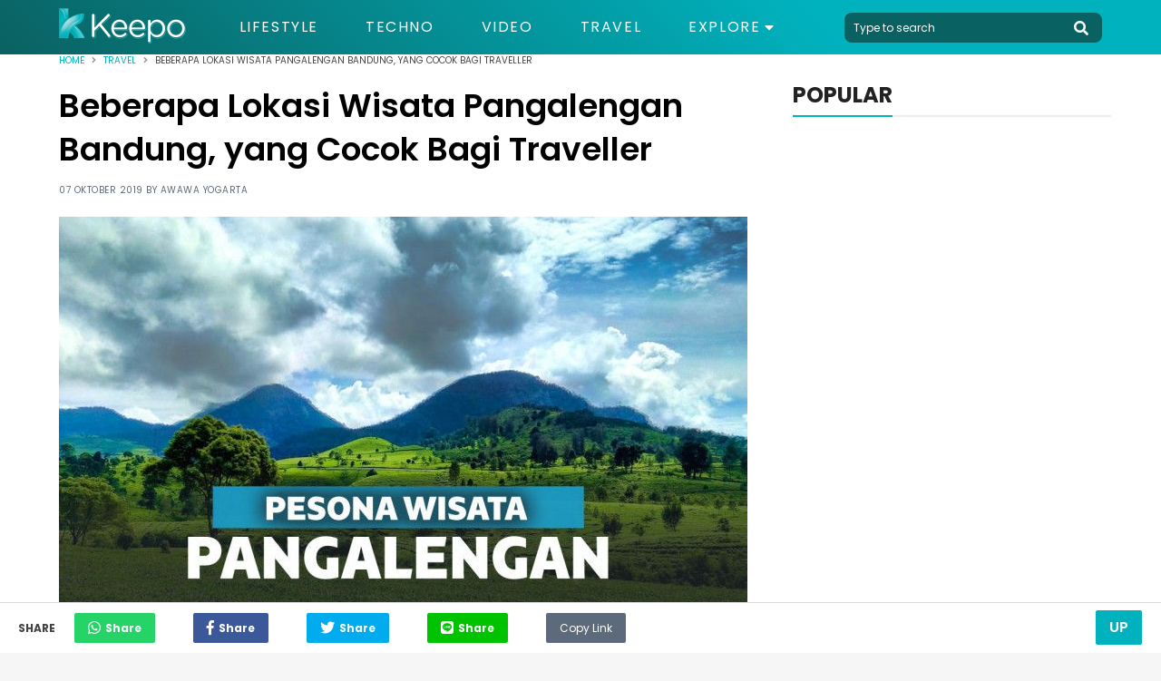

--- FILE ---
content_type: text/html; charset=UTF-8
request_url: https://keepo.me/travel/beberapa-lokasi-wisata-pegalengan-bandung-yang-cocok-bagi-traveller/
body_size: 11927
content:
<!doctype html>
<html lang="en "/>
    <head>
        <meta charset="utf-8">
        <meta http-equiv="X-UA-Compatible" content="IE=edge">
        <meta name="viewport" content="width=device-width, initial-scale=1">
                <title>Beberapa Lokasi Wisata Pangalengan di Bandung Buat Traveller</title>
        <link rel="canonical" href="https://keepo.me/travel/beberapa-lokasi-wisata-pegalengan-bandung-yang-cocok-bagi-traveller/">
        <link rel="amphtml" href="https://keepo.me/travel/beberapa-lokasi-wisata-pegalengan-bandung-yang-cocok-bagi-traveller/amp">
        
    <meta name="description" content="Orang kerap mencari tempat wisata Pengalengan Bandung, namun yang benar adalah Pangalengan. Pangalengan sendiri merupakan salah satu daerah wisata yang cukup..."/>
    <meta name="keywords" content="wisata-bandung, wisata jawa barat"/>
    <meta name="robots" content="index,follow"/>
      
    
    <meta name="google-site-verification" content="ODqAmIyq20wUYIut3S1PRXWE1JWNacAH9eabKaDCudY"/>

    <!-- Twitter Card data -->
    <meta name="twitter:card" content="summary" />
    <meta name="twitter:site" content="@keepodotme" />
    <meta name="twitter:title" content="Beberapa Lokasi Wisata Pangalengan Bandung, yang Cocok Bagi Traveller" />
    <meta name="twitter:description" content="Orang kerap mencari tempat wisata Pengalengan Bandung, namun yang benar adalah Pangalengan. Pangalengan sendiri merupakan salah satu daerah wisata yang cukup..." />
    <meta name="twitter:creator" content="https://www.twitter.com/KeepoDotMe" />
    <!-- Twitter Summary card images must be at least 120x120px -->
    <meta name="twitter:image" content="https://cdn.keepo.me/images/post/covers/2019/10/03/main-cover-image-5a5e11cb-e72a-402a-90e3-1151be6701d2.jpg" />

    <!-- Open Graph data -->
    <meta property="og:title" content="Beberapa Lokasi Wisata Pangalengan Bandung, yang Cocok Bagi Traveller" />
    <meta property="og:type" content="article" />
    <meta property="og:url" content="https://keepo.me/travel/beberapa-lokasi-wisata-pegalengan-bandung-yang-cocok-bagi-traveller/" />
    <meta property="og:image" content="https://cdn.keepo.me/images/post/covers/2019/10/03/main-cover-image-5a5e11cb-e72a-402a-90e3-1151be6701d2.jpg" />
    <meta property="og:description" content="Orang kerap mencari tempat wisata Pengalengan Bandung, namun yang benar adalah Pangalengan. Pangalengan sendiri merupakan salah satu daerah wisata yang cukup..." />
    <meta property="og:site_name" content="Keepo.me" />
    <meta property="fb:app_id" content="1555190841439591" />
    <meta property="fb:pages" content="502871423070336" />

    <meta property="article:author" content="awawaw" />
    <meta property="article:publisher" content="https://www.facebook.com/KeepoDotMe" />
    <meta property="article:section" content="Travel">
    <meta property="article:published_time" content="2019-10-07T17:58:00.000Z">
    <meta property="article:modified_time" content="2024-03-29T10:00:01.000Z">
        <meta name="ahrefs-site-verification" content="1a8e339ac635403a8a6c330fcfe30a734c8697452dd3ca9fb7621dc3ee006717">

        <link rel="stylesheet" href="https://keepo.me/css/normalise.css">
        <link rel="stylesheet" href="https://use.fontawesome.com/releases/v5.3.1/css/all.css" integrity="sha384-mzrmE5qonljUremFsqc01SB46JvROS7bZs3IO2EmfFsd15uHvIt+Y8vEf7N7fWAU" crossorigin="anonymous">
        <link rel="stylesheet" href="https://keepo.me/css/app.css">
        <link rel="icon" type="image/png" href="/favicon.ico">
            <link rel="stylesheet" href="https://keepo.me/css/_article.css">
    <script>
        var postId = '5a5e11cb-e72a-402a-90e3-1151be6701d2';
        dataLayer =[{
            PostAuthor: 'Awawa Yogarta',
            PostCategory: 'Travel',
            PageType: 'PageDetail',
        }];
                                    dataLayer.push({
                    'PostTags': 'wisata-bandung'
                });
                            dataLayer.push({
                    'PostTags': 'wisata jawa barat'
                });
                        </script>

        <link rel="dns-prefetch" href="https://certify-js.alexametrics.com">
        <link rel="dns-prefetch" href="https://cdn.keepo.me">
        <link rel="dns-prefetch" href="https://tpc.googlesyndication.com">
        <link rel="dns-prefetch" href="https://pagead2.googlesyndication.com">

        <script src="https://cdnjs.cloudflare.com/ajax/libs/lazysizes/4.1.5/lazysizes.min.js" async=""></script>

        <script async='async' src='https://securepubads.g.doubleclick.net/tag/js/gpt.js'></script>

        <script>
            var googletag = googletag || {};
            googletag.cmd = googletag.cmd || [];
        </script>
                            <!-- Global site tag (gtag.js) - Google Analytics -->
            <script async src="https://www.googletagmanager.com/gtag/js?id=UA-33203846-1"></script>
            <script>
                window.dataLayer = window.dataLayer || [];
                function gtag(){dataLayer.push(arguments);}
                gtag('js', new Date());

                                    gtag('config', 'UA-33203846-1', {
                        'page_title' : 'Beberapa Lokasi Wisata Pangalengan Bandung, yang Cocok Bagi Traveller',
                        'page_path': 'travel/beberapa-lokasi-wisata-pegalengan-bandung-yang-cocok-bagi-traveller/'
                    });
                
                setTimeout(function(){
                    gtag('event', 'Read WEB', {
                    'event_category': '30_Seconds',
                    });
                }, 30000);

                setTimeout(function(){
                    gtag('event', 'Read WEB', {
                    'event_category': '60_Seconds',
                    });
                }, 60000);
            </script>
            <!--adsense -->
            <script data-ad-client="ca-pub-2097547291515170" async src="https://pagead2.googlesyndication.com/pagead/js/adsbygoogle.js"></script>
        
        <!-- Google Tag Manager -->
                    <script>(function(w,d,s,l,i){w[l]=w[l]||[];w[l].push({'gtm.start':
            new Date().getTime(),event:'gtm.js'});var f=d.getElementsByTagName(s)[0],
            j=d.createElement(s),dl=l!='dataLayer'?'&l='+l:'';j.async=true;j.src=
            'https://www.googletagmanager.com/gtm.js?id='+i+dl;f.parentNode.insertBefore(j,f);
            })(window,document,'script','dataLayer','GTM-5K2K7GX');</script>
        
                    <script src="https://cdn.onesignal.com/sdks/OneSignalSDK.js" async=""></script>
            <script>
            var OneSignal = window.OneSignal || [];
            OneSignal.push(function() {
                OneSignal.init({
                appId: "71882547-33b7-45d0-9cfe-05df53489a1e",
                autoRegister: true,
                notifyButton: {
                    enable: true,
                },
                });
            });
            </script>
            <!-- Start GPT Tag -->
            <script async src='https://securepubads.g.doubleclick.net/tag/js/gpt.js'></script>
            <script>
            /*
              window.googletag = window.googletag || {cmd: []};
              googletag.cmd.push(function() {
                googletag.defineOutOfPageSlot('/160553881/keepo.me', 'div-gpt-ad-oop')
                         .setTargeting('pos', ['OOP'])
                         .addService(googletag.pubads());

                googletag.pubads().enableSingleRequest();
                googletag.pubads().collapseEmptyDivs();
                googletag.pubads().setCentering(true);
                googletag.enableServices();
              });
              */
            </script>
            <!-- End GPT Tag -->

            </head>
    <body>
            
        <!-- Google Tag Manager (noscript) -->
                    <noscript><iframe rel="nofollow" src="https://www.googletagmanager.com/ns.html?id=GTM-5K2K7GX"
            height="0" width="0" style="display:none;visibility:hidden"></iframe></noscript>
                <!-- End Google Tag Manager (noscript) -->

        <script>
    function impressionDaihatsu(category,label){
        console.log(category," : ",label);
        gtag('event', 'daihatsu_event', {
            'event_category': category,
            'event_label': label,
        });
    }
</script>



<header id="header">
    <section class="middle-bar">
        <div class="container">
            <div>
                <a href="/">
                    <picture>
                        <source media="(max-width: 768px)" srcset="https://cdn.keepo.me/images/websites/ml-logo.png">
                        <img id="web-logo" alt="keepo" src="https://cdn.keepo.me/images/websites/dl-logo.png"/>
                    </picture>
                </a>
            </div>
            <div>
                <nav>
                    <ul class="menus">
                                                <li class="">
                            <a href="https://keepo.me/lifestyle/">Lifestyle</a>
                        </li>
                                                <li class="">
                            <a href="https://keepo.me/techno/">Techno</a>
                        </li>
                                                <li class="">
                            <a href="https://keepo.me/video/">Video</a>
                        </li>
                                                <li class="">
                            <a href="https://keepo.me/travel/">Travel</a>
                        </li>
                        
                        <li class="d-toggler">
                            Explore <i class="fas fa-caret-down"></i>
                            <ul>
                                                                <li>
                                    <a href="https://keepo.me/news/">News</a>
                                </li>
                                                                <li>
                                    <a href="https://keepo.me/viral/">Viral</a>
                                </li>
                                                                <li>
                                    <a href="https://keepo.me/zodiak/">Zodiak</a>
                                </li>
                                                                <li>
                                    <a href="https://keepo.me/fashion-beauty/">Fashion &amp; Beauty</a>
                                </li>
                                                                <li>
                                    <a href="https://keepo.me/women/">Women</a>
                                </li>
                                                                <li>
                                    <a href="https://keepo.me/humor/">Humor</a>
                                </li>
                                                                <li>
                                    <a href="https://keepo.me/celeb/">Celeb</a>
                                </li>
                                                            </ul>
                        </li>
                    </ul>
                </nav>
            </div>
            <div>
                <form class="search-field" method="get" action="/search">
                    <input type="text" class="l-search" placeholder="Type to search" autocomplete="off" name="query" value="">
                    <button type="button" class="btn-header search-toggler" name="button">
                        <i class="fas fa-search fa-2x"></i>
                    </button>
                </form>
            </div>
        </div>
    </section>
    <section id="explore-modal" class="explore-modal">
        <section class="menus">
            <ul class="container">
                                <li class="">
                    <a href="https://keepo.me/travel/">Travel</a>
                </li>
                                <li class="">
                    <a href="https://keepo.me/news/">News</a>
                </li>
                                <li class="">
                    <a href="https://keepo.me/viral/">Viral</a>
                </li>
                                <li class="">
                    <a href="https://keepo.me/zodiak/">Zodiak</a>
                </li>
                                <li class="">
                    <a href="https://keepo.me/fashion-beauty/">Fashion &amp; Beauty</a>
                </li>
                                <li class="">
                    <a href="https://keepo.me/women/">Women</a>
                </li>
                                <li class="">
                    <a href="https://keepo.me/humor/">Humor</a>
                </li>
                                <li class="">
                    <a href="https://keepo.me/celeb/">Celeb</a>
                </li>
                            </ul>
        </section>
        <section class="about">
            <div class="social-media-content">
                <div>
                  <a href="https://www.facebook.com/KeepoDotMe" rel="nofollow">
                      <i class="fab fa-facebook-f fa-lg"></i>
                  </a>
                </div>
                <div>
                  <a href="https://www.twitter.com/KeepoDotMe" rel="nofollow">
                      <i class="fab fa-twitter fa-lg"></i>
                  </a>
                </div>
                <div>
                  <a href="https://www.instagram.com/KeepoDotMe" rel="nofollow">
                      <i class="fab fa-instagram fa-lg"></i>
                  </a>
                </div>
                <div>
                  <a href="https://www.youtube.com/channel/UCWSeOLCPnJcNwxLnHZ22XWw" rel="nofollow">
                      <i class="fab fa-youtube fa-lg"></i>
                  </a>
                </div>
            </div>
            <div class="links">
                <a href="/aboutus">About Us</a>
                <span></span>
                <a href="/kode-etik">Kode Etik</a>
                <span></span>
                <a href="/kontak">Contact Us</a>
                <span></span>
                <!-- <a href="/iklan">Iklan</a> -->
                <a href="/privasi">Privacy Policy</a>
            </div>
            <div class="copyright">
                <span>&copy; Keepo 2026</span>
            </div>
        </section>
    </section>
    <!-- <section id="search-modal" class="search-modal">
        <div>
            <header>
                <button class="search-toggler">
                    <i class="fas fa-times"></i>
                </button>
            </header>
            <div class="container">
                <form method="get" action="/search">
                    <span>
                        <input type="text" class="l-search" placeholder="Type to search" autocomplete="off" name="query" value="">
                        <button>
                            <i class="fas fa-search fa-2x"></i>
                        </button>
                    </span>
                </form>
            </div>
        </div>
    </section> -->
</header>
        <div class="content">
                                                  <div itemscope itemtype="http://schema.org/WebPage" id="root">
    <section class="breadcrumb">
        <div class="container">
            <section  class="clamp">
                <span><a href="/">Home</a></span>
                <i class="fas fa-angle-right"></i>
                <span><a href="https://keepo.me/travel/">Travel</a></span>
                <i class="fas fa-angle-right"></i>
                <span>Beberapa Lokasi Wisata Pangalengan Bandung, yang Cocok Bagi Traveller</span>
            </section>
            <section id="share-content" class="share-content">
                <span>Share</span>
                <button class="whatsapp"><i class="fab fa-whatsapp fa-lg"></i><span>Share</span></button>
                <button class="facebook"><i class="fab fa-facebook-f fa-lg"></i><span>Share</span></button>
                <button class="twitter"><i class="fab fa-twitter fa-lg"></i><span>Share</span></button>
                <button class="line"><i class="fab fa-line fa-lg"></i><span>Share</span></button>
                <button class="copy" id="copy-btn">
                    <input id="copy-value" type="text" value="https://keepo.me/travel/beberapa-lokasi-wisata-pegalengan-bandung-yang-cocok-bagi-traveller/"/>
                    Copy Link
                    <span class="tooltiptext" id="myTooltip">Copy to clipboard</span>
                </button>
            </section>
        </div>
    </section>
    <section class="mid-content">
        <div class="container">
            <section class="post-content">
                <h1>Beberapa Lokasi Wisata Pangalengan Bandung, yang Cocok Bagi Traveller</h1>
                <span class="post-info">
                    07 Oktober 2019 by <a id="creator" href="https://keepo.me/author/awawaw/">Awawa Yogarta</a>
                </span>
                                                        <figure>
                                                    <picture>
                                <source media="(max-width: 768px)" data-srcset="https://cdn.keepo.me/images/post/covers/2019/10/03/mmain-cover-image-5a5e11cb-e72a-402a-90e3-1151be6701d2.jpg">
                                <img class="lazyload" data-src="https://cdn.keepo.me/images/post/covers/2019/10/03/main-cover-image-5a5e11cb-e72a-402a-90e3-1151be6701d2.jpg" alt=""/>
                            </picture>
                                            </figure>
                    <figcaption>
                                                                                    
                                www.superadventure.co.id
                                                                        </figcaption>
                                                    <h2>Berbagai tempat wisata di Pegalengan</h2>
                                <section class="paragraphs">
                    <p>Orang kerap mencari tempat wisata Pengalengan Bandung, namun yang benar adalah Pangalengan. Pangalengan sendiri merupakan salah satu daerah wisata yang cukup populer di Bandung. Para pengunjung yang datang ke sini bisa menjumpai pesona alam Bandung yang indah sambil menikmati hawa dingin pegunungan. Berikut ini adalah ulasan singkat mengenai beberapa objek wisata yang bisa kita kunjungi di Pangalengan.</p>
<h3>1. Wisata Situ Cileunca</h3>
                </section>

                
                                                                    <section class="listicles">
                                                                        <div class="listicle" id="5df0a13e-cbb2-43ff-808b-98c11be30d42">
                                                                                                                                            <figure>
                                            <picture>
                                                <source media="(max-width: 768px)" data-srcset="https://cdn.keepo.me/images/post/lists/2019/10/03/mmain-list-image-5df0a13e-cbb2-43ff-808b-98c11be30d42-1.JPG">
                                                <img class="lazyload" alt="" data-src="https://cdn.keepo.me/images/post/lists/2019/10/03/main-list-image-5df0a13e-cbb2-43ff-808b-98c11be30d42-1.JPG"/>
                                            </picture>
                                        </figure>
                                        <figcaption>
                                                                                                                                                
                                                    www.kompasiana.com
                                                                                                                                    </figcaption>
                                                                                                                                    
                                <p>Nama Situ Cileunca pasti sudah tak asing bagi warga Kota Bandung. Objek wisata yang satu ini memang populer sebagai salah satu wisata alam yang memikat para pelancong dengan keindahannya. Situ Cileunca sendiri merupakan danau buatan yang airnya dialirkan dari Sungai Palayangan. Danau ini dibangun oleh pemerintah Belanda pada zaman penjajahan dulu.</p>
<p>Di Situ Cileunca, wisatawan tak hanya bisa bersantai menikmati keindahan danau. Ada beberapa permainan yang bisa dicoba, misalnya flying fox dan taman bermain. Bila mau, kita juga bisa menyewa perahu dan menyeberangi danau untuk sampai ke lokasi wisata kebun strawberry.</p>
<p><b>Baca juga: <a href="https://keepo.me/travel/5-lokasi-wisata-di-bandung-yang-cocok-untuk-menikmati-malam-pertama-sambil-honeymoon/" target="_blank" rel="noopener">5 Lokasi Wisata di Bandung yang Cocok untuk Menikmati Malam Pertama Sambil Honeymoon.</a></b></p>
<h3>2. Wisata Air Panas Cibolang</h3>

                                                                                                            <figure class="second-media">
                                            <picture>
                                                <source media="(max-width: 768px)" data-srcset="https://cdn.keepo.me/images/post/lists/2019/10/03/mmain-list-image2nd-5df0a13e-cbb2-43ff-808b-98c11be30d42-1.JPG">
                                                <img class="lazyload" alt="" data-src="https://cdn.keepo.me/images/post/lists/2019/10/03/main-list-image2nd-5df0a13e-cbb2-43ff-808b-98c11be30d42-1.JPG"/>
                                            </picture>
                                        </figure>
                                        <figcaption>
                                                                                                                                                
                                                    tempatwisatadibandung.info
                                                                                                                                    </figcaption>
                                                                                                                                                                                                                                        
                            </div>
                                                                                <div class="listicle" id="8b00a477-c068-4cd6-bdec-dbc74b7551f1">
                                                                                                                                                                                                    
                                <p>Cibolang Hot Spring Water adalah salah satu objek wisata Pengalengan Bandung yang juga sangat diminati para turis. Air kolam Cibolang berasal dari sumber mata air di Gunung Windu, hangat dan bisa membuat pengunjung merasa lebih rileks apabila berendam di dalamnya. Apalagi berendam di sini dipercaya bisa menghilangkan beberapa macam penyakit karena airnya yang mengandung banyak mineral.</p>
<p>Daya tarik lain dari kolam air panas Cibolang ini adalah keindahan alam yang mengelilingi lokasi pemandian. Pepohonan yang hijau dan asri menambah sejuk suasana dan benar-benar memanjakan mata. Jadi walaupun area Cibolang ini tidak terlalu luas, pengunjung bisa betah berlama-lama berendam di dalam kolam.</p>
<p><b>Baca juga: <a href="https://keepo.me/travel/wisata-lebaran-bandung/" target="_blank" rel="noopener">10 Spot Wisata Lebaran Bandung Kekinian Tapi Ramah di Kantong.</a></b> </p>
<h3>3. Wisata alam perkebunan teh</h3>

                                                                                                            <figure class="second-media">
                                            <picture>
                                                <source media="(max-width: 768px)" data-srcset="https://cdn.keepo.me/images/post/lists/2019/10/03/mmain-list-image2nd-8b00a477-c068-4cd6-bdec-dbc74b7551f1-2.JPG">
                                                <img class="lazyload" alt="" data-src="https://cdn.keepo.me/images/post/lists/2019/10/03/main-list-image2nd-8b00a477-c068-4cd6-bdec-dbc74b7551f1-2.JPG"/>
                                            </picture>
                                        </figure>
                                        <figcaption>
                                                                                                                                                
                                                    yopiefranz.com
                                                                                                                                    </figcaption>
                                                                                                                                                                                                                                        
                            </div>
                                                                                <div class="listicle" id="efbf106a-5011-4d10-941a-ccfed0b38f06">
                                                                                                                                                                                                    
                                <p>Kebun teh kerap menjadi tujuan banyak orang saat berlibur ke Bandung. Di Pangalengan, kita bisa menjumpai hamparan kebun teh yang berwarna hijau dan menyejukkan pandangan. Ada perkebunan teh Malabar dan Purbasari yang bisa dikunjungi oleh para wisatawan. Kita pun bebas berfoto di tengah-tengah perkebunan sambil menghirup udara segar khas pegunungan.</p>
<p><b>Baca juga: <a href="https://keepo.me/travel/7-wisata-romantis-ala-dilan-dan-milea-yang-ada-di-bandung/" target="_blank" rel="noopener">7 Wisata Romantis Ala Dilan dan Milea yang Ada di Bandung.</a></b></p>
<h3>4. Wisata arung jerang</h3>

                                                                                                            <figure class="second-media">
                                            <picture>
                                                <source media="(max-width: 768px)" data-srcset="https://cdn.keepo.me/images/post/lists/2019/10/03/mmain-list-image2nd-efbf106a-5011-4d10-941a-ccfed0b38f06-3.JPG">
                                                <img class="lazyload" alt="" data-src="https://cdn.keepo.me/images/post/lists/2019/10/03/main-list-image2nd-efbf106a-5011-4d10-941a-ccfed0b38f06-3.JPG"/>
                                            </picture>
                                        </figure>
                                        <figcaption>
                                                                                                                                                
                                                    www.cintapekalongan.com
                                                                                                                                    </figcaption>
                                                                                                                                                                                                                                                <!-- LA -->
                                        
                                        <!-- LA -->
                                                                    
                            </div>
                                                                                <div class="listicle" id="96ddc285-f927-4a46-b678-50c62d0cfb42">
                                                                                                                                                                                                    
                                <p>Satu lagi objek wisata yang tak boleh dilewatkan ketika kita berada di Pangalengan, yaitu wisata arung jeram. Biasanya arung jeram dilakukan di Sungai Palayangan, sebuah sungai yang airnya juga dialirkan ke Situ Cileunca.</p>
<p>Sungai ini dianggap punya medan yang cukup sulit sehingga banyak orang yang datang ke sana untuk mencoba menaklukannya. Bila Anda termasuk wisatawan yang suka dengan tantangan, cobalah rafting mengasyikkan di Palayangan, Pangalengan.</p>

                                                                                                                                                                                                                                                                                                                                                    
                            </div>
                                                            <section class="other-content">
                                    <span>Artikel Lainnya</span>
                                    <ul>
                                                                            <li>
                                            <a href="https://keepo.me/travel/7-wisata-di-sidoarjo-ini-indahnya-tidak-luntur-pasca-terendam-lumpur/">7 Wisata di Sidoarjo yang Tidak Luntur oleh Lumpur</a>
                                        </li>
                                                                            <li>
                                            <a href="https://keepo.me/travel/7-wisata-di-tangerang-ini-bisa-jadi-opsi-liburan-bagi-warga-ibukota/">7 Wisata di Tangerang, Bisa Jadi Opsi Liburan</a>
                                        </li>
                                                                            <li>
                                            <a href="https://keepo.me/travel/paling-anyar-7-wisata-kaliurang-ini-janjikan-liburan-tak-terlupakan/">7 Wisata Kaliurang yang Janjikan Liburan Asyik</a>
                                        </li>
                                                                        </ul>
                                </section>
                                                                                        </section>
                                <section class="paragraphs">
                    <p>Demikian ulasan singkat mengenai objek wisata Pengalengan Bandung yang wajib dikunjungi. Semoga informasi di atas bermanfaat.</p>
                </section>
                                                    <section class="tags-content">
                        <span>Tags : </span>
                        <div>
                                                        <a href="https://keepo.me/tag/wisata-bandung/">
                                <span>
                                    wisata-bandung
                                </span>
                            </a>
                                                        <a href="https://keepo.me/tag/wisata-jawa-barat/">
                                <span>
                                    wisata jawa barat
                                </span>
                            </a>
                                                    </div>
                    </section>
                                                                    <!-- Geniee -->
                    <!--  ad tags Size: 0x0 ZoneId:1452727-->
                    <script type="text/javascript" src="https://js.genieessp.com/t/452/727/a1452727.js"></script>
                    <!-- End Geniee -->
                            </section>
                        <section class="sidebar">
                                                                                                                <section class="popular-sidebar">
                    <header class="heading heading-black">
                        <span>POPULAR</span>
                    </header>
                    <section>
                        <!--
    <div class="sidebar-ads">
        <a href="">
            <img src="http://templines.rocks/html/pronews/assets/media/components/b-banners/banner-2.jpg"/>
        </a>
    </div>
-->
                    </section>
                    
                </section>
                                                                                                            </section>
                    </div>
    </section>
        <section class="related-articles-content">
        <div class="container">
            <header class="heading heading-black">
                <span>
                    Artikel terkait
                </span>
            </header>
            <section class="related-container">
                                <div class="related">
                    <a href="https://keepo.me/travel/rainbow-garden-lembang-bandung/">
                        <figure>
                                                        <picture>
                                <source media="(max-width: 768px)" data-srcset="https://cdn.keepo.me/images/post/covers/2020/03/05/mrelated-cover-image-fbd95d0c-960f-4eab-8a7f-f47305fb4f56.jpg">
                                <img class="lazyload" data-src="https://cdn.keepo.me/images/post/covers/2020/03/05/related-cover-image-fbd95d0c-960f-4eab-8a7f-f47305fb4f56.jpg" alt="rainbow garden lembang"/>
                            </picture>
                                                    </figure>
                    </a>
                    <div class="related-detail">
                        <div>
                            <span><a href="https://keepo.me/travel/">Travel</a><span>|</span>05 Maret 2020</span>
                            <!-- <span><i class="fas fa-heart"></i> 50</span> -->
                        </div>
                        <a href="https://keepo.me/travel/rainbow-garden-lembang-bandung/">
                            <span class="clamp-3-3">
                                Alasan Rainbow Garden Lembang Jadi Must Visit Spot di Bandung
                            </span>
                        </a>
                    </div>
                </div>
                                <div class="related">
                    <a href="https://keepo.me/travel/destinasi-wisata-sukabumi/">
                        <figure>
                                                        <picture>
                                <source media="(max-width: 768px)" data-srcset="https://cdn.keepo.me/images/post/covers/2020/03/03/mrelated-cover-image-9bb776c0-c79c-4e9a-b558-52f086f3bb3f.jpg">
                                <img class="lazyload" data-src="https://cdn.keepo.me/images/post/covers/2020/03/03/related-cover-image-9bb776c0-c79c-4e9a-b558-52f086f3bb3f.jpg" alt="wisata sukabumi"/>
                            </picture>
                                                    </figure>
                    </a>
                    <div class="related-detail">
                        <div>
                            <span><a href="https://keepo.me/travel/">Travel</a><span>|</span>03 Maret 2020</span>
                            <!-- <span><i class="fas fa-heart"></i> 50</span> -->
                        </div>
                        <a href="https://keepo.me/travel/destinasi-wisata-sukabumi/">
                            <span class="clamp-3-3">
                                Destinasi Wisata Sukabumi yang Asri dan Memanjakan Mata
                            </span>
                        </a>
                    </div>
                </div>
                                <div class="related">
                    <a href="https://keepo.me/travel/wisata-pangandaran/">
                        <figure>
                                                        <picture>
                                <source media="(max-width: 768px)" data-srcset="https://cdn.keepo.me/images/post/covers/2020/01/31/mrelated-cover-image-c464405e-90a6-4918-8aa6-1dcff63aa584.jpg">
                                <img class="lazyload" data-src="https://cdn.keepo.me/images/post/covers/2020/01/31/related-cover-image-c464405e-90a6-4918-8aa6-1dcff63aa584.jpg" alt="Wisata Pangandaran Seru"/>
                            </picture>
                                                    </figure>
                    </a>
                    <div class="related-detail">
                        <div>
                            <span><a href="https://keepo.me/travel/">Travel</a><span>|</span>31 Januari 2020</span>
                            <!-- <span><i class="fas fa-heart"></i> 50</span> -->
                        </div>
                        <a href="https://keepo.me/travel/wisata-pangandaran/">
                            <span class="clamp-3-3">
                                15 Wisata Pangandaran dari Eloknya Keindahan Alam hingga Cita Rasa Kuliner Tak Terlupakan
                            </span>
                        </a>
                    </div>
                </div>
                                <div class="related">
                    <a href="https://keepo.me/travel/7-hotel-kapsul-terunik-di-dunia-yang-suguhkan-nuansa-futuristik/">
                        <figure>
                                                        <picture>
                                <source media="(max-width: 768px)" data-srcset="https://cdn.keepo.me/images/post/covers/2019/04/15/mrelated-cover-image-bf9348f5-e431-4a13-89fb-83c712d610f0.jpg">
                                <img class="lazyload" data-src="https://cdn.keepo.me/images/post/covers/2019/04/15/related-cover-image-bf9348f5-e431-4a13-89fb-83c712d610f0.jpg" alt="hotel kapsul"/>
                            </picture>
                                                    </figure>
                    </a>
                    <div class="related-detail">
                        <div>
                            <span><a href="https://keepo.me/travel/">Travel</a><span>|</span>16 Oktober 2023</span>
                            <!-- <span><i class="fas fa-heart"></i> 50</span> -->
                        </div>
                        <a href="https://keepo.me/travel/7-hotel-kapsul-terunik-di-dunia-yang-suguhkan-nuansa-futuristik/">
                            <span class="clamp-3-3">
                                7 Hotel Kapsul Terunik Di Dunia yang Suguhkan Nuansa Futuristik
                            </span>
                        </a>
                    </div>
                </div>
                                <div class="related">
                    <a href="https://keepo.me/travel/makanan-khas-banten/">
                        <figure>
                                                        <picture>
                                <source media="(max-width: 768px)" data-srcset="https://cdn.keepo.me/images/post/covers/2019/10/28/mrelated-cover-image-282710b9-8e68-4070-9c83-cafd3c2cb176.jpeg">
                                <img class="lazyload" data-src="https://cdn.keepo.me/images/post/covers/2019/10/28/related-cover-image-282710b9-8e68-4070-9c83-cafd3c2cb176.jpeg" alt="Makanan khas banten"/>
                            </picture>
                                                    </figure>
                    </a>
                    <div class="related-detail">
                        <div>
                            <span><a href="https://keepo.me/travel/">Travel</a><span>|</span>16 Oktober 2023</span>
                            <!-- <span><i class="fas fa-heart"></i> 50</span> -->
                        </div>
                        <a href="https://keepo.me/travel/makanan-khas-banten/">
                            <span class="clamp-3-3">
                                Bikin Nagih! 14 Makanan Khas Banten yang Lezat dan Menggoda Selera
                            </span>
                        </a>
                    </div>
                </div>
                                <div class="related">
                    <a href="https://keepo.me/travel/9-streetfood-asli-hongkong-yang-mengundang-selera-makan/">
                        <figure>
                                                        <picture>
                                <source media="(max-width: 768px)" data-srcset="https://cdn.keepo.me/images/post/covers/2019/02/13/mrelated-cover-image-33e44301-0311-47d2-a865-b5584e80f0b4.jpg">
                                <img class="lazyload" data-src="https://cdn.keepo.me/images/post/covers/2019/02/13/related-cover-image-33e44301-0311-47d2-a865-b5584e80f0b4.jpg" alt="hongkong streetfood"/>
                            </picture>
                                                    </figure>
                    </a>
                    <div class="related-detail">
                        <div>
                            <span><a href="https://keepo.me/travel/">Travel</a><span>|</span>15 Oktober 2023</span>
                            <!-- <span><i class="fas fa-heart"></i> 50</span> -->
                        </div>
                        <a href="https://keepo.me/travel/9-streetfood-asli-hongkong-yang-mengundang-selera-makan/">
                            <span class="clamp-3-3">
                                9 Streetfood Asli Hongkong yang Mengundang Selera Makan
                            </span>
                        </a>
                    </div>
                </div>
                            </section>
        </div>
    </section>
        <section class="article-navigation">
        <button type="button" class="btn btn-accent">Up</button>
    </section>
        </div>
                    <footer>
    <section>
        <div class="container">
            <div>
                <figure>
                    <a href="/">
                        <img class="lazyload" data-src="https://cdn.keepo.me/images/websites/fl-logo.png" alt="keepo" width="168"/>
                    </a>
                    <figcaption>
                        &copy; 2019 <a href="http://nusantara.technology" class="company-tag">NUSANTARA TECHNOLOGY</a></br>&reg; All Right Reserved
                    </figcaption>
                    <br>
                    <figcaption>
                      CS: 081331729141 <br>
                      Email: support@keepo.me
                    </figcaption>
                </figure>
            </div>
            <div>
              <!--
              <figure>
                  <figcaption>
                      <span>Diawasi Oleh :</span>
                  </figcaption>
                  <a href="http://ditjenpktn.kemendag.go.id/" target="blank">
                      <img src="https://keepo.me//DJPKTN.png" width="100%">
                  </a>
              </figure>
              -->
              <figure>
                  <a href="http://ditjenpktn.kemendag.go.id/" target="blank">
                      <img src="https://superapp.id/assets/img/djpktn.webp" width="100%">
                  </a>
                  <p style="line-height: 1.15;">
                    Layanan pengaduan konsumen<br>
                    <span style="font-size: 15px;">
                      Direktorat Jenderal Perlindungan Konsumen dan Tertib Niaga Kementerian Perdagangan RI
                    </span><br>
                  WA : 085311111010</p>
              </figure>
            </div>
            <section class="detail">
                <div>
                    <a href="https://advertisement.keepo.me">Advertisement</a>
                    <a href="/hak-cipta">Hak Cipta</a>
                    <a href="/kontak">Contact Us</a>
                    <a href="/kode-etik">Kode Etik</a>
                    <a href="/aboutus">About Us</a>
                    <!-- <a href="/redaksi">Tim redaksi</a> -->
                    <!-- <a href="/karir">Karir</a> -->
                    <!-- <a href="/syarat-dan-ketentuan">Syarat & Ketentuan</a> -->
                    <a href="/privasi">Privacy Policy</a>
                    <a href="/sitemap.xml">Sitemap</a>
                </div>
            </section>
            <div>
                <header class="heading dark-heading heading-white">
                    <span>Sosial Media</span>
                </header>
                <div class="social-media-content">
                    <div>
                        <a href="https://www.facebook.com/KeepoDotMe" rel="nofollow" target="__blank"><i class="fab fa-facebook-f fa-2x"></i></a>
                    </div>
                    <div>
                        <a href="https://www.twitter.com/KeepoDotMe" rel="nofollow" target="__blank"><i class="fab fa-twitter fa-2x"></i></a>
                    </div>
                    <div>
                        <a href="https://www.instagram.com/KeepoDotMe" rel="nofollow" target="__blank"><i class="fab fa-instagram fa-2x"></i></a>
                    </div>
                    <div>
                        <a href="https://www.youtube.com/channel/UCWSeOLCPnJcNwxLnHZ22XWw" rel="nofollow" target="__blank"><i class="fab fa-youtube fa-2x"></i></a>
                    </div>
                </div>
            </div>
        </div>
    </section>
    <!-- <section>
    <div class="container">
    <div>
    &copy; 2017 <b>NUSANTARA TECHNOLOGY</b> &reg; All Right Reserved
</div>
<div>
<a href="#">Terms</a>
<a href="#">Privacy Policy</a>
<a href="#">About Us</a>
<a href="#">Contact</a>
</div>
</div>
</section> -->
</footer>
            <div class="modal adult" data-adult="0">
        <section>
            <div class="radius">
                <span>!</span>
            </div>
            <h5>Peringatan!</h5>
            <h6>Artikel ini berisi konten dewasa, apakah anda sudah 18+?</h6>
            <div class="btn-container">
                <button class="close-modal-no btn btn-white" type="button">Tidak</button>
                <button class="close-modal-yes btn btn-accent" type="button">Ya</button>
            </div>
        </section>
    </div>
                                            <!-- OOP -->
        <div id='div-gpt-ad-oop'>
          <script>
            googletag.cmd.push(function() { googletag.display('div-gpt-ad-oop'); });
          </script>
        </div>
        <!-- OOP -->
    </body>
    <script src="https://cdnjs.cloudflare.com/ajax/libs/jquery/3.3.1/jquery.min.js"></script>
    <script>
        // if($('.long-sidebar-ads') && $('.long-stick-ads')){
        //     var $el = $('.long-stick-ads');
        //     var scrollTop     = $el.scrollTop();
        //     var elementOffset = $el.offset().top;
        //     var headerElement = $('#header').height()+ 20;
        //     var distance      = (elementOffset - scrollTop) - headerElement ;
        //     $(window).scroll(function(e){
        //         var isPositionFixed = ($el.css('position') == 'fixed');
        //         if ($(this).scrollTop() > distance && !isPositionFixed){
        //             $el.css({'position': 'fixed', 'top': headerElement+'px'});
        //         }
        //         if ($(this).scrollTop() < distance && isPositionFixed){
        //             $el.css({'position': 'static', 'top': '0px'});
        //         }
        //
        //     });
        // }
    </script>

    <script type="text/javascript">
    _atrk_opts = { atrk_acct:"t3yro1IWNa10N8", domain:"keepo.me",dynamic: true};
    (function() { var as = document.createElement('script'); as.type = 'text/javascript'; as.async = true; as.src = "https://certify-js.alexametrics.com/atrk.js"; var s = document.getElementsByTagName('script')[0];s.parentNode.insertBefore(as, s); })();
    </script>
    <noscript><img src="https://certify.alexametrics.com/atrk.gif?account=t3yro1IWNa10N8" style="display:none" height="1" width="1" alt="" /></noscript>

    <script>
        var url_web = 'https://keepo.me/';
    </script>
        <script src="https://d.line-scdn.net/r/web/social-plugin/js/thirdparty/loader.min.js" async="async" defer="defer"></script>
    <script src="https://keepo.me/js/clamp.js"></script>
    <script src="https://keepo.me/js/article.js"></script>
    <script src="https://keepo.me/js/paroller.min.js"></script>
    <script>
        $( document ).ready(function() {
            $(window).scroll(function() {
                if($("#la_parallax-m").length > 0){
                    var top_of_element = $("#la_parallax-m").offset().top;
                    var bottom_of_element = $("#la_parallax-m").offset().top + $("#la_parallax-m").outerHeight();
                    var bottom_of_screen = $(window).scrollTop() + $(window).innerHeight();
                    var top_of_screen = $(window).scrollTop();

                    if ((bottom_of_screen > top_of_element) && (top_of_screen < bottom_of_element)){
                        $('.parallax-ads').paroller();
                        setTimeout(function(){
                            gtag('event', 'LA_VIET_VIEW', {
                                'event_category': 'LA_VIET_PARALLAX',
                                'event_label': 'mobile',
                            });
                        }, 3000);
                    }
                }
            });
        });

        function impressionParallaxMobile(category){
            gtag('event', 'LA_VIET_PARALLAX', {
                'event_category': category,
                'event_label': 'mobile',
            });
        }

        $('.index-of-content').click(function(e){
            e.preventDefault();
            $('html, body').animate({
                scrollTop: $(e.target.attributes.href.value).offset().top-100
            }, 250);
        })
        $('.article-navigation > .btn').click(function(){
            $('html, body').animate({
                scrollTop: 0
            }, 250);
        })
    </script>
    
    <script type="application/ld+json">
    {
       "@context":"http://schema.org",
        "@type":"WebSite",
        "url":"https://keepo.me/",
        "name":"Keepo.me",
        "alternateName":"Keepoodtme",
        "potentialAction":{
            "@type":"SearchAction",
            "target":"https://keepo.me/search?query={search_term_string}",
            "query-input":"required name=search_term_string"
        }
    }
    </script>

    <!-- Start Social Profile Link -->
    <script type="application/ld+json">
    {
        "@context":"http://schema.org",
        "@type":"Organization",
        "url":"https://keepo.me/",
        "name":"Keepo.me",
        "logo":"https://cdn.keepo.me/images/websites/dl-logo.png",
        "sameAs":[
            "https://www.facebook.com/KeepoDotMe",
            "https://www.twitter.com/KeepoDotMe",
            "https://www.instagram.com/KeepoDotMe",
            "https://www.youtube.com/channel/UCWSeOLCPnJcNwxLnHZ22XWw"
        ]
    }
    </script>
    <!-- End Social Profile Link -->
        <!-- START RICH SNIPPETS FOR ARTICLES -->
    <script type="application/ld+json">
    {
        "@context": "http://schema.org",
        "@type": "NewsArticle",
        "mainEntityOfPage": {
            "@type":"WebPage",
            "@id":"https://keepo.me/travel/beberapa-lokasi-wisata-pegalengan-bandung-yang-cocok-bagi-traveller/"
        },
        "headline": "Beberapa Lokasi Wisata Pangalengan di Bandung Buat Traveller",
        "description": "",
        "datePublished": "2019-10-07T17:58:00.000Z",
        "dateModified": "2024-03-29T10:00:01.000Z",
        "author": {
            "@type": "Person",
            "name": "Awawa Yogarta"
        },
        "publisher": {
            "@type": "Organization",
            "name": "Keepo.me",
            "logo": {
                "@type": "ImageObject",
                "url": "https://cdn.keepo.me/images/websites/dl-logo.png"
            }
        },
        "image": {
            "@type": "ImageObject",
            "url": "https://cdn.keepo.me/images/post/covers/2019/10/03/main-cover-image-5a5e11cb-e72a-402a-90e3-1151be6701d2.jpg"
        }
    }
    </script>
    <!-- END RICH SNIPPETS FOR ARTICLES -->
    <!-- START BREADCRUMBS -->
        <script type="application/ld+json">
        {
            "@context": "http://schema.org",
            "@type": "BreadcrumbList",
            "itemListElement": [
            {
                "@type": "ListItem",
                "position": 1,
                "item": {
                    "@id": "https://keepo.me/",
                    "name": "Home"
                }
            },
            {
                "@type": "ListItem",
                "position": 2,
                "item": {
                    "@id": "https://keepo.me/travel/",
                    "name": "Travel"
                }
            },
            {
                "@type": "ListItem",
                "position": 3,
                "item": {
                    "@id": "https://keepo.me/travel/beberapa-lokasi-wisata-pegalengan-bandung-yang-cocok-bagi-traveller/",
                    "name": "Beberapa Lokasi Wisata Pangalengan di Bandung Buat Traveller"
                }
            }
            ]
        }
        </script>
    <!-- END BREADCRUMBS -->
</html>


--- FILE ---
content_type: text/html; charset=utf-8
request_url: https://www.google.com/recaptcha/api2/aframe
body_size: 267
content:
<!DOCTYPE HTML><html><head><meta http-equiv="content-type" content="text/html; charset=UTF-8"></head><body><script nonce="PpFPurtlMPOn1RHjrjgBAw">/** Anti-fraud and anti-abuse applications only. See google.com/recaptcha */ try{var clients={'sodar':'https://pagead2.googlesyndication.com/pagead/sodar?'};window.addEventListener("message",function(a){try{if(a.source===window.parent){var b=JSON.parse(a.data);var c=clients[b['id']];if(c){var d=document.createElement('img');d.src=c+b['params']+'&rc='+(localStorage.getItem("rc::a")?sessionStorage.getItem("rc::b"):"");window.document.body.appendChild(d);sessionStorage.setItem("rc::e",parseInt(sessionStorage.getItem("rc::e")||0)+1);localStorage.setItem("rc::h",'1768882350864');}}}catch(b){}});window.parent.postMessage("_grecaptcha_ready", "*");}catch(b){}</script></body></html>